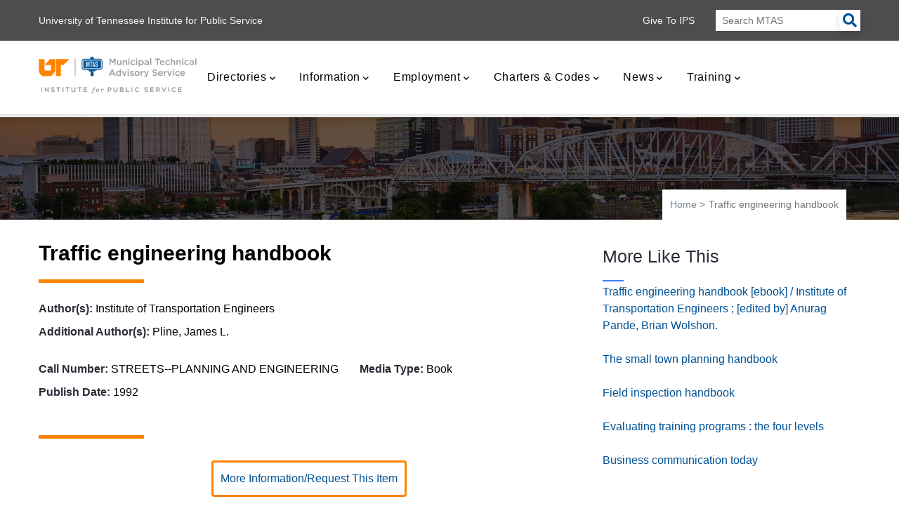

--- FILE ---
content_type: text/html; charset=UTF-8
request_url: https://www.mtas.tennessee.edu/librarycatalog/traffic-engineering-handbook
body_size: 60375
content:
<!DOCTYPE html>
<html lang="en" dir="ltr">
  <head> 

      
  <script>
  window.dataLayer = window.dataLayer || [];
  dataLayer.push({
    'node_id': '2111156',
    'node_title': 'Traffic\u0020engineering\u0020handbook',
    'node_owner': 'Anonymous',
    'responsible_user': 'Frances\u0020Adams\u002DO\u0027Brien',
    'responsible_email': 'frances.adams\u002Dobrien\u0040tennessee.edu',
    'content_type': 'molly',
    'node_alias': '\/node\/2111156',
    'user_authenticated': ''
  });

  console.log("Data Layer Loaded:", window.dataLayer);
  console.log("Node Alias: '/node/2111156'");
</script>

  
   
    <meta charset="utf-8" />
<meta name="description" content="| Library Materials" />
<meta name="abstract" content="" />
<meta name="geo.region" content="US-TN" />
<link rel="canonical" href="https://www.mtas.tennessee.edu/librarycatalog/traffic-engineering-handbook" />
<meta name="Generator" content="Drupal 10 (https://www.drupal.org)" />
<meta name="MobileOptimized" content="width" />
<meta name="HandheldFriendly" content="true" />
<meta name="viewport" content="width=device-width, initial-scale=1.0" />
<script type="application/ld+json">{
    "@context": "https://schema.org",
    "@graph": [
        {
            "@type": "Article",
            "@id": "Traffic engineering handbook",
            "headline": "Traffic engineering handbook",
            "name": "Traffic engineering handbook",
            "about": "",
            "description": "",
            "datePublished": "2024-10-02T17:28:53-0400",
            "author": {
                "@type": "Person",
                "name": "Frances Adams-O\u0027Brien"
            }
        }
    ]
}</script>
<style>header .site-branding-logo{max-width:300px!important;}header.header-default .header-main-inner .header-inner{padding-left:300px!important;} header.header-default .header-main-inner .branding{width:300px!important;}</style>
<link rel="icon" href="/sites/default/files/private/misc/favicon.ico" type="image/vnd.microsoft.icon" />

    <title>| Traffic engineering handbook | MTAS - Serving Tennessee City Officials</title>
    <link rel="stylesheet" media="all" href="/core/misc/components/progress.module.css?t91s2s" />
<link rel="stylesheet" media="all" href="/core/misc/components/ajax-progress.module.css?t91s2s" />
<link rel="stylesheet" media="all" href="/core/modules/system/css/components/align.module.css?t91s2s" />
<link rel="stylesheet" media="all" href="/core/modules/system/css/components/fieldgroup.module.css?t91s2s" />
<link rel="stylesheet" media="all" href="/core/modules/system/css/components/container-inline.module.css?t91s2s" />
<link rel="stylesheet" media="all" href="/core/modules/system/css/components/clearfix.module.css?t91s2s" />
<link rel="stylesheet" media="all" href="/core/modules/system/css/components/details.module.css?t91s2s" />
<link rel="stylesheet" media="all" href="/core/modules/system/css/components/hidden.module.css?t91s2s" />
<link rel="stylesheet" media="all" href="/core/modules/system/css/components/item-list.module.css?t91s2s" />
<link rel="stylesheet" media="all" href="/core/modules/system/css/components/js.module.css?t91s2s" />
<link rel="stylesheet" media="all" href="/core/modules/system/css/components/nowrap.module.css?t91s2s" />
<link rel="stylesheet" media="all" href="/core/modules/system/css/components/position-container.module.css?t91s2s" />
<link rel="stylesheet" media="all" href="/core/modules/system/css/components/reset-appearance.module.css?t91s2s" />
<link rel="stylesheet" media="all" href="/core/modules/system/css/components/resize.module.css?t91s2s" />
<link rel="stylesheet" media="all" href="/core/modules/system/css/components/system-status-counter.css?t91s2s" />
<link rel="stylesheet" media="all" href="/core/modules/system/css/components/system-status-report-counters.css?t91s2s" />
<link rel="stylesheet" media="all" href="/core/modules/system/css/components/system-status-report-general-info.css?t91s2s" />
<link rel="stylesheet" media="all" href="/core/modules/system/css/components/tablesort.module.css?t91s2s" />
<link rel="stylesheet" media="all" href="/core/modules/views/css/views.module.css?t91s2s" />
<link rel="stylesheet" media="all" href="/modules/contrib/back_to_top/css/back_to_top.css?t91s2s" />
<link rel="stylesheet" media="all" href="/modules/custom/book_search/css/book-style.css?t91s2s" />
<link rel="stylesheet" media="all" href="/modules/contrib/ckeditor_indentblock/css/plugins/indentblock/ckeditor.indentblock.css?t91s2s" />
<link rel="stylesheet" media="all" href="/modules/contrib/extlink/css/extlink.css?t91s2s" />
<link rel="stylesheet" media="all" href="/modules/contrib/gva_blockbuilder/assets/css/frontend.css?t91s2s" />
<link rel="stylesheet" media="all" href="/modules/custom/gavias_pagebuilder/assets/frontend/css/frontend.css?t91s2s" />
<link rel="stylesheet" media="all" href="/modules/custom/gavias_sliderlayer/vendor/revolution/css/settings.css?t91s2s" />
<link rel="stylesheet" media="all" href="/themes/daudo_subtheme/css/bootstrap.css?t91s2s" />
<link rel="stylesheet" media="all" href="/themes/daudo_subtheme/css/daudo_subtheme_template_and_styles.css?t91s2s" />
<link rel="stylesheet" media="all" href="/themes/daudo_subtheme/css/font-awesome/font-awesome.css?t91s2s" />
<link rel="stylesheet" media="all" href="/themes/gavias_daudo/css/bootstrap_moved_to_daudo_subtheme.css?t91s2s" />
<link rel="stylesheet" media="all" href="/themes/gavias_daudo/css/template_moved_to_daudo_subtheme.css?t91s2s" />
<link rel="stylesheet" media="all" href="//fonts.googleapis.com/css?family=Hind:wght@400;500;600;700&amp;display=swap" />
<link rel="stylesheet" media="all" href="/themes/gavias_daudo/css/font-awesome/css/all.min.css?t91s2s" />
<link rel="stylesheet" media="all" href="/themes/gavias_daudo/css/icon/flaticon.css?t91s2s" />
<link rel="stylesheet" media="all" href="/themes/gavias_daudo/css/animate.css?t91s2s" />
<link rel="stylesheet" media="all" href="/themes/gavias_daudo/vendor/owl-carousel/assets/owl.carousel.min.css?t91s2s" />
<link rel="stylesheet" media="all" href="/themes/gavias_daudo/vendor/owl-carousel/assets/owl.theme.default.min.css?t91s2s" />
<link rel="stylesheet" media="all" href="/themes/gavias_daudo/vendor/prettyphoto/css/prettyPhoto.css?t91s2s" />
<link rel="stylesheet" media="all" href="/themes/gavias_daudo/vendor/ytplayer/css/jquery.mb.YTPlayer.min.css?t91s2s" />
<link rel="stylesheet" media="all" href="/themes/gavias_daudo/vendor/magnific/magnific-popup.css?t91s2s" />
<link rel="stylesheet" media="all" href="/themes/gavias_daudo/vendor/slick/slick.css?t91s2s" />


    <script type="application/json" data-drupal-selector="drupal-settings-json">{"path":{"baseUrl":"\/","pathPrefix":"","currentPath":"node\/2111156","currentPathIsAdmin":false,"isFront":false,"currentLanguage":"en","currentQuery":{"q":"librarycatalog\/traffic-engineering-handbook"}},"pluralDelimiter":"\u0003","suppressDeprecationErrors":true,"gtag":{"tagId":"","consentMode":false,"otherIds":[],"events":[],"additionalConfigInfo":[]},"ajaxPageState":{"libraries":"[base64]","theme":"daudo_subtheme","theme_token":null},"ajaxTrustedUrl":{"\/search-mtas":true},"gtm":{"tagId":null,"settings":{"data_layer":"dataLayer","include_classes":false,"allowlist_classes":"","blocklist_classes":"","include_environment":false,"environment_id":"","environment_token":""},"tagIds":["GTM-NFTNFK97"]},"back_to_top":{"back_to_top_button_trigger":100,"back_to_top_speed":1200,"back_to_top_prevent_on_mobile":false,"back_to_top_prevent_in_admin":false,"back_to_top_button_type":"image","back_to_top_button_text":"Back to top"},"multiselect":{"widths":250},"my_user_name":{"username":"anonymous"},"smartIp":"{\u0022location\u0022:{\u0022source\u0022:\u0022smart_ip\u0022,\u0022ipAddress\u0022:\u00223.133.141.241\u0022,\u0022ipVersion\u0022:4,\u0022timestamp\u0022:1768781602,\u0022originalData\u0022:{\u0022continent\u0022:{\u0022code\u0022:\u0022NA\u0022,\u0022geoname_id\u0022:6255149,\u0022names\u0022:{\u0022de\u0022:\u0022Nordamerika\u0022,\u0022en\u0022:\u0022North America\u0022,\u0022es\u0022:\u0022Norteam\\u00e9rica\u0022,\u0022fr\u0022:\u0022Am\\u00e9rique du Nord\u0022,\u0022ja\u0022:\u0022\\u5317\\u30a2\\u30e1\\u30ea\\u30ab\u0022,\u0022pt-BR\u0022:\u0022Am\\u00e9rica do Norte\u0022,\u0022ru\u0022:\u0022\\u0421\\u0435\\u0432\\u0435\\u0440\\u043d\\u0430\\u044f \\u0410\\u043c\\u0435\\u0440\\u0438\\u043a\\u0430\u0022,\u0022zh-CN\u0022:\u0022\\u5317\\u7f8e\\u6d32\u0022}},\u0022country\u0022:{\u0022geoname_id\u0022:6252001,\u0022iso_code\u0022:\u0022US\u0022,\u0022names\u0022:{\u0022de\u0022:\u0022USA\u0022,\u0022en\u0022:\u0022United States\u0022,\u0022es\u0022:\u0022Estados Unidos\u0022,\u0022fr\u0022:\u0022\\u00c9tats Unis\u0022,\u0022ja\u0022:\u0022\\u30a2\\u30e1\\u30ea\\u30ab\u0022,\u0022pt-BR\u0022:\u0022EUA\u0022,\u0022ru\u0022:\u0022\\u0421\\u0428\\u0410\u0022,\u0022zh-CN\u0022:\u0022\\u7f8e\\u56fd\u0022}},\u0022registered_country\u0022:{\u0022geoname_id\u0022:6252001,\u0022iso_code\u0022:\u0022US\u0022,\u0022names\u0022:{\u0022de\u0022:\u0022USA\u0022,\u0022en\u0022:\u0022United States\u0022,\u0022es\u0022:\u0022Estados Unidos\u0022,\u0022fr\u0022:\u0022\\u00c9tats Unis\u0022,\u0022ja\u0022:\u0022\\u30a2\\u30e1\\u30ea\\u30ab\u0022,\u0022pt-BR\u0022:\u0022EUA\u0022,\u0022ru\u0022:\u0022\\u0421\\u0428\\u0410\u0022,\u0022zh-CN\u0022:\u0022\\u7f8e\\u56fd\u0022}}},\u0022country\u0022:\u0022United States\u0022,\u0022countryCode\u0022:\u0022US\u0022,\u0022region\u0022:\u0022\u0022,\u0022regionCode\u0022:\u0022\u0022,\u0022city\u0022:\u0022\u0022,\u0022zip\u0022:\u0022\u0022,\u0022latitude\u0022:\u0022\u0022,\u0022longitude\u0022:\u0022\u0022,\u0022timeZone\u0022:\u0022\u0022,\u0022isEuCountry\u0022:false,\u0022isGdprCountry\u0022:false}}","smartIpSrc":{"smartIp":"smart_ip","geocodedSmartIp":"geocoded_smart_ip","w3c":"w3c"},"data":{"extlink":{"extTarget":true,"extTargetAppendNewWindowDisplay":true,"extTargetAppendNewWindowLabel":"(opens in a new window)","extTargetNoOverride":false,"extNofollow":true,"extTitleNoOverride":false,"extNoreferrer":true,"extFollowNoOverride":false,"extClass":"0","extLabel":"(link is external)","extImgClass":false,"extSubdomains":false,"extExclude":"","extInclude":"","extCssExclude":"","extCssInclude":"","extCssExplicit":"","extAlert":false,"extAlertText":"This link will take you to an external web site. We are not responsible for their content.","extHideIcons":false,"mailtoClass":"0","telClass":"","mailtoLabel":"(link sends email)","telLabel":"(link is a phone number)","extUseFontAwesome":false,"extIconPlacement":"before","extPreventOrphan":false,"extFaLinkClasses":"fa fa-external-link","extFaMailtoClasses":"fa fa-envelope-o","extAdditionalLinkClasses":"","extAdditionalMailtoClasses":"","extAdditionalTelClasses":"","extFaTelClasses":"fa fa-phone","allowedDomains":[],"extExcludeNoreferrer":""}},"gavias_blockbuilder":{"url_edit":"\/admin\/structure\/gavias_blockbuilder\/edit\/-----"},"user":{"uid":0,"permissionsHash":"8acce91a05dc0bdf6ef7c8c1d606b132350540177caea81a1ec30a7ec4d4e71f"}}</script>
<script src="/core/assets/vendor/jquery/jquery.min.js?v=3.7.1"></script>
<script src="/core/misc/drupalSettingsLoader.js?v=10.5.8"></script>
<script src="/core/misc/drupal.js?v=10.5.8"></script>
<script src="/core/misc/drupal.init.js?v=10.5.8"></script>
<script src="/themes/daudo_subtheme/js/main.js?t91s2s"></script>
<script src="/themes/gavias_daudo/vendor/jquery-migrate.min.js?v=10.5.8"></script>
<script src="/themes/gavias_daudo/js/bootstrap.js?v=10.5.8"></script>
<script src="/themes/gavias_daudo/js/imagesloader.min.js?v=10.5.8"></script>
<script src="/themes/gavias_daudo/vendor/jquery.easing.js?v=10.5.8"></script>
<script src="/themes/gavias_daudo/vendor/jquery.appear.js?v=10.5.8"></script>
<script src="/themes/gavias_daudo/vendor/jquery.easypiechart.min.js?v=10.5.8"></script>
<script src="/themes/gavias_daudo/vendor/owl-carousel/owl.carousel.js?v=10.5.8"></script>
<script src="/themes/gavias_daudo/vendor/waypoint.js?v=10.5.8"></script>
<script src="/themes/gavias_daudo/vendor/count-to.js?v=10.5.8"></script>
<script src="/themes/gavias_daudo/vendor/masonry.pkgd.min.js?v=10.5.8"></script>
<script src="/themes/gavias_daudo/vendor/isotope.pkgd.min.js?v=10.5.8"></script>
<script src="/themes/gavias_daudo/vendor/aos.js?v=10.5.8"></script>
<script src="/themes/gavias_daudo/vendor/prettyphoto/js/jquery.prettyPhoto.js?v=10.5.8"></script>
<script src="/themes/gavias_daudo/vendor/ytplayer/js/jquery.mb.YTPlayer.min.js?v=10.5.8"></script>
<script src="/themes/gavias_daudo/vendor/jquery.typer/src/jquery.typer.js?v=10.5.8"></script>
<script src="/themes/gavias_daudo/vendor/magnific/jquery.magnific-popup.min.js?v=10.5.8"></script>
<script src="/themes/gavias_daudo/vendor/quotes_rotator/js/modernizr.custom.js?v=10.5.8"></script>
<script src="/themes/gavias_daudo/vendor/quotes_rotator/js/jquery.cbpQTRotator.min.js?v=10.5.8"></script>
<script src="/themes/gavias_daudo/vendor/jquery.nicescroll.min.js?v=10.5.8"></script>
<script src="/themes/gavias_daudo/vendor/slick/slick.min.js?v=10.5.8"></script>
<script src="/themes/gavias_daudo/js/main.js?v=10.5.8"></script>
<script src="/modules/custom/gavias_sliderlayer/vendor/revolution/js/jquery.themepunch.tools.min.js?v=1.x"></script>
<script src="/modules/custom/gavias_sliderlayer/vendor/revolution/js/jquery.themepunch.revolution.min.js?v=1.x"></script>
<script src="/modules/custom/gavias_sliderlayer/vendor/revolution/js/extensions/revolution.extension.actions.min.js?v=1.x"></script>
<script src="/modules/custom/gavias_sliderlayer/vendor/revolution/js/extensions/revolution.extension.carousel.min.js?v=1.x"></script>
<script src="/modules/custom/gavias_sliderlayer/vendor/revolution/js/extensions/revolution.extension.kenburn.min.js?v=1.x"></script>
<script src="/modules/custom/gavias_sliderlayer/vendor/revolution/js/extensions/revolution.extension.layeranimation.min.js?v=1.x"></script>
<script src="/modules/custom/gavias_sliderlayer/vendor/revolution/js/extensions/revolution.extension.migration.min.js?v=1.x"></script>
<script src="/modules/custom/gavias_sliderlayer/vendor/revolution/js/extensions/revolution.extension.navigation.min.js?v=1.x"></script>
<script src="/modules/custom/gavias_sliderlayer/vendor/revolution/js/extensions/revolution.extension.parallax.min.js?v=1.x"></script>
<script src="/modules/custom/gavias_sliderlayer/vendor/revolution/js/extensions/revolution.extension.slideanims.min.js?v=1.x"></script>
<script src="/modules/custom/gavias_sliderlayer/vendor/revolution/js/extensions/revolution.extension.video.min.js?v=1.x"></script>
<script src="/modules/contrib/google_tag/js/gtag.js?t91s2s"></script>
<script src="/modules/contrib/google_tag/js/gtm.js?t91s2s"></script>


    

    
          <style class="customize"></style>
    
  </head>

  
  <body class="gavias-pagebuilder layout-no-sidebars wide path-node node--type-molly">

    <a href="#main-content" class="visually-hidden focusable">
      Skip to main content
    </a>

      

    <noscript><iframe src="https://www.googletagmanager.com/ns.html?id=GTM-NFTNFK97"
                  height="0" width="0" style="display:none;visibility:hidden"></iframe></noscript>

      <div class="dialog-off-canvas-main-canvas" data-off-canvas-main-canvas>
    

<div class="gva-body-wrapper">
	<div class="body-page gva-body-page">
	   <header id="header" class="header-default">
  
      <div class="topbar">
      <div class="container">
        <div class="row">
          <div class="col-12">
            <div class="topbar-content-inner clearfix"> 
              <div class="topbar-content">  <div>
    <div id="block-daudo-subtheme-topbarleft" class="settings-tray-editable block block-block-content block-block-contenta0128890-dbe5-4103-8d0a-38037eb369be no-title" data-drupal-settingstray="editable">
  
    
      <div class="content block-content">
      
            <div class="field field--name-body field--type-text-with-summary field--label-hidden field__item"><ul><li><a href="https://www.ips.tennessee.edu/" target="_blank">University of Tennessee Institute for Public Service</a></li></ul></div>
      
    </div>
  </div>
<div class="search-block-form search-ips settings-tray-editable block block-search container-inline" data-drupal-selector="search-block-form" id="block-daudo-subtheme-searchform" role="search" data-drupal-settingstray="editable">
  
    
      <form action="/search-mtas" method="get" id="search-block-form" accept-charset="UTF-8" class="search-form search-block-form">
  <div class="js-form-item form-item js-form-type-search form-item-keys js-form-item-keys">
      <label for="edit-keys"><a href="https://give.tennessee.edu/campaigns/41858/donations/new">Give to IPS</a></label>
        <input title="Enter the terms you wish to search for." placeholder="Search MTAS" data-drupal-selector="edit-keys" type="search" id="edit-keys" name="keys" value="" size="15" maxlength="128" class="form-search" />

        </div>
<div data-drupal-selector="edit-actions" class="form-actions js-form-wrapper form-wrapper" id="edit-actions"><input class="search-form__submit button js-form-submit form-submit" data-drupal-selector="edit-submit" type="submit" id="edit-submit" value="Search" />
</div>

</form>

  </div>

  </div>
</div>
                          </div>  
          </div>
        </div>
      </div>
    </div>
  
      

   <div class="header-main ">
      <div class="container header-content-layout">
         <div class="header-main-inner p-relative">
            <div class="row">
              <div class="col-md-12 col-sm-12 col-xs-12 content-inner">
                <div class="branding">
                                        <div>
    
      <a href="/" title="Home" rel="home" class="site-branding-logo">
        
        <img class="logo-site" src="/sites/default/files/private/general_webpages/MTAS_stacked_logo-rgb%20125.png" alt="Home" />
        
    </a>
        <div class="site-branding__text">
                    <div class="site-branding__slogan">Municipal Technical Advisory Service</div>
          </div>
  
  </div>

                                  </div>
                
                <div class="header-inner clearfix menu-hover">
                  <div class="main-menu">
                    <div class="area-main-menu">
                      <div class="area-inner">
                        <div class="gva-offcanvas-mobile">
                          <div class="close-offcanvas hidden"><i class="fa fa-times"></i></div>
                          <div class="main-menu-inner">
                                                            <div>
    <nav role="navigation" aria-labelledby="block-daudo-subtheme-mainnavigation-menu" id="block-daudo-subtheme-mainnavigation" class="settings-tray-editable block block-menu navigation menu--main" data-drupal-settingstray="editable">
          
  
  <h2  class="visually-hidden block-title" id="block-daudo-subtheme-mainnavigation-menu"><span>Main navigation</span></h2>
  
  <div class="block-content">
                 
<div align="center" class="gva-navigation">

              <ul  class="clearfix gva_menu gva_menu_main">
      
                              
            <li  class="menu-item menu-item--expanded ">
        <a  data-link_id="link-717374302" href="/directories">          Directories<span class="icaret nav-plus fas fa-chevron-down"></span>        </a>

 


          
                      <ul class="menu sub-menu">
                              
            <li  class="menu-item menu-item--expanded">
        <a  data-link_id="link-1478179156" href="/cities">          Cities &amp; Towns<span class="icaret nav-plus fas fa-chevron-down"></span>        </a>

  
           
  <span class="navigation__link-description">
    Information on TN municipalities
  </span>
  


          
                      <ul class="menu sub-menu">
                              
            <li  class="menu-item">
        <a  data-link_id="link-1951937204" href="/cities_alpha">          Alphabetical        </a>

 


          
              </li>
                          
            <li  class="menu-item">
        <a  data-link_id="link-2068656470" href="/cities_bychartertype">          By Charter Type        </a>

 


          
              </li>
                          
            <li  class="menu-item">
        <a  data-link_id="link-135812023" href="/by_county">          By County        </a>

 


          
              </li>
                          
            <li  class="menu-item">
        <a  data-link_id="link-872969794" href="/cities_divisions">          By Grand Division        </a>

 


          
              </li>
                          
            <li  class="menu-item">
        <a  data-link_id="link-1532978222" href="/cities_bypopulation">          By Population        </a>

 


          
              </li>
                          
            <li  class="menu-item">
        <a  data-link_id="link-789340656" href="/cities_meetingtimes">          Meeting Times        </a>

 


          
              </li>
                          
            <li  class="menu-item">
        <a  data-link_id="link-161785182" href="/cities_phonefaxnumbers">          Phone and Fax Numbers        </a>

 


          
              </li>
                          
            <li  class="menu-item">
        <a  data-link_id="link-686845000" href="/cities_websites">          Websites        </a>

 


          
              </li>
        </ul>
        </li>
                          
            <li  class="menu-item menu-item--expanded">
        <a  data-link_id="link-1228580914" href="/public_officials">          Public Officials<span class="icaret nav-plus fas fa-chevron-down"></span>        </a>

  
           
  <span class="navigation__link-description">
    Contact information for TN municipal officials and staff
  </span>
  


          
                      <ul class="menu sub-menu">
                              
            <li  class="menu-item">
        <a  data-link_id="link-771946681" href="/municipal_officials">          Elected Officials        </a>

 


          
              </li>
                          
            <li  class="menu-item">
        <a  data-link_id="link-394528729" href="/attorneys">          City Attorneys        </a>

 


          
              </li>
                          
            <li  class="menu-item">
        <a  data-link_id="link-368807465" href="/city_judges">          City Judges        </a>

 


          
              </li>
                          
            <li  class="menu-item">
        <a  data-link_id="link-488872694" href="/clerks_recorders">          Clerks &amp; Recorders        </a>

 


          
              </li>
                          
            <li  class="menu-item">
        <a  data-link_id="link-1891024753" href="/code_enforcement">          Code Enforcement Officials        </a>

 


          
              </li>
                          
            <li  class="menu-item">
        <a  data-link_id="link-985564573" href="/court_clerks">          Court Clerks        </a>

 


          
              </li>
                          
            <li  class="menu-item">
        <a  data-link_id="link-2023609925" href="/comm_ecodevel">          Economic Development Leaders        </a>

 


          
              </li>
                          
            <li  class="menu-item">
        <a  data-link_id="link-1285861429" href="/finance_directors">          Financial Directors        </a>

 


          
              </li>
                          
            <li  class="menu-item">
        <a  data-link_id="link-49007366" href="/fire_chiefs">          Fire Chiefs        </a>

 


          
              </li>
                          
            <li  class="menu-item">
        <a  data-link_id="link-520410099" href="/hr_directors">          Human Resources Directors        </a>

 


          
              </li>
                          
            <li  class="menu-item">
        <a  data-link_id="link-2134765609" href="/it_directors">          Information Technology Leaders        </a>

 


          
              </li>
                          
            <li  class="menu-item">
        <a  data-link_id="link-193336180" href="/library_directors">          Library Management        </a>

 


          
              </li>
                          
            <li  class="menu-item">
        <a  data-link_id="link-2144329641" href="/mgrs_admin">          Managers &amp; Administrators        </a>

 


          
              </li>
                          
            <li  class="menu-item">
        <a  data-link_id="link-1459060924" href="/mayors">          Mayors        </a>

 


          
              </li>
                          
            <li  class="menu-item">
        <a  data-link_id="link-400742902" href="/parks_recdirectors">          Parks &amp; Recreation Directors        </a>

 


          
              </li>
                          
            <li  class="menu-item">
        <a  data-link_id="link-1907763415" href="/police_chiefs">          Police Chiefs        </a>

 


          
              </li>
                          
            <li  class="menu-item">
        <a  data-link_id="link-2117636299" href="/public_works">          Public Works Management        </a>

 


          
              </li>
        </ul>
        </li>
                          
            <li  class="menu-item">
        <a  data-link_id="link-243047925" href="/mtas-staff">          MTAS Staff        </a>

  
           
  <span class="navigation__link-description">
    MTAS Staff Contact Information
  </span>
  


          
              </li>
        </ul>
        </li>
                          
            <li  class="menu-item menu-item--expanded ">
        <a  data-link_id="link-2031105035" href="/information-tools">          Information<span class="icaret nav-plus fas fa-chevron-down"></span>        </a>

 


          
                      <ul class="menu sub-menu">
                              
            <li  class="menu-item">
        <a  data-link_id="link-994962973" href="https://mrln.mtas.tennessee.edu">          MTAS Research Library Online        </a>

  
           
  <span class="navigation__link-description">
    Books, e-books, articles, surveys, and more...
  </span>
  


          
              </li>
                          
            <li  class="menu-item">
        <a  data-link_id="link-2059516094" href="/more">          The MORe Database        </a>

  
           
  <span class="navigation__link-description">
    An e-library of topical municipal information
  </span>
  


          
              </li>
                          
            <li  class="menu-item menu-item--expanded">
        <a  data-link_id="link-883597551" href="/tennessee-municipal-resources">          Resource Links<span class="icaret nav-plus fas fa-chevron-down"></span>        </a>

  
           
  <span class="navigation__link-description">
    A compilation of resources provided by MTAS, state &amp; federal agencies, and associations
  </span>
  


          
                      <ul class="menu sub-menu">
                              
            <li  class="menu-item">
        <a  data-link_id="link-1668754695" href="/codes-enforcement">          Codes Enforcement        </a>

 


          
              </li>
                          
            <li  class="menu-item">
        <a  data-link_id="link-825865870" href="/courts">          Courts        </a>

 


          
              </li>
                          
            <li  class="menu-item">
        <a  data-link_id="link-1211216635" href="/finance-and-accounting">          Finance and Accounting        </a>

 


          
              </li>
                          
            <li  class="menu-item">
        <a  data-link_id="link-1992574137" href="/fire">          Fire        </a>

 


          
              </li>
                          
            <li  class="menu-item">
        <a  data-link_id="link-1241935727" href="/human-resources">          Human Resources        </a>

 


          
              </li>
                          
            <li  class="menu-item">
        <a  data-link_id="link-624523792" href="/information-technology">          Information Technology        </a>

 


          
              </li>
                          
            <li  class="menu-item">
        <a  data-link_id="link-1513224538" href="/parks-and-recreation">          Parks and Recreation        </a>

 


          
              </li>
                          
            <li  class="menu-item">
        <a  data-link_id="link-1522324029" href="/planning-and-zoning">          Planning and Zoning        </a>

 


          
              </li>
                          
            <li  class="menu-item">
        <a  data-link_id="link-1037371222" href="/police">          Police        </a>

 


          
              </li>
                          
            <li  class="menu-item">
        <a  data-link_id="link-1761787061" href="/public-works">          Public Works        </a>

 


          
              </li>
                          
            <li  class="menu-item">
        <a  data-link_id="link-363290774" href="/sewer">          Sewer        </a>

 


          
              </li>
                          
            <li  class="menu-item menu-item--expanded">
        <a  data-link_id="link-865797856" href="/stormwater">          Stormwater<span class="icaret nav-plus fas fa-chevron-down"></span>        </a>

 


          
                      <ul class="menu sub-menu">
                              
            <li  class="menu-item">
        <a  data-link_id="link-469612749" href="/stormwater-bmp-toolkit">          Stormwater BMP Toolkit        </a>

 


          
              </li>
                          
            <li  class="menu-item">
        <a  data-link_id="link-82909461" href="/stormwater-bmp-toolkit-illicit">          Stormwater BMP Toolkit: Illicit        </a>

 


          
              </li>
                          
            <li  class="menu-item">
        <a  data-link_id="link-1570975553" href="/stormwater-bmp-toolkit-municipal-housekeeping">          Stormwater BMP Toolkit: Municipal Housekeeping        </a>

 


          
              </li>
                          
            <li  class="menu-item">
        <a  data-link_id="link-1951472781" href="/stormwater-bmp-toolkit-public-involvement">          Stormwater BMP Toolkit: Public Involvement        </a>

 


          
              </li>
        </ul>
        </li>
                          
            <li  class="menu-item">
        <a  data-link_id="link-1464680840" href="/utilities">          Utility Management        </a>

 


          
              </li>
                          
            <li  class="menu-item">
        <a  data-link_id="link-804452416" href="/water">          Water        </a>

 


          
              </li>
        </ul>
        </li>
                          
            <li  class="menu-item">
        <a  data-link_id="link-69290881" href="https://survey.mtas.tennessee.edu/Identity/Account/Login?ReturnUrl=/">          Salary Survey        </a>

  
           
  <span class="navigation__link-description">
    Select municipal compensation data
  </span>
  


          
              </li>
                          
            <li  class="menu-item">
        <a  data-link_id="link-1140114056" href="/mtas-research-and-information-services">          Research and Information Services        </a>

 


          
              </li>
        </ul>
        </li>
                          
            <li  class="menu-item menu-item--expanded">
        <a  data-link_id="link-836185908" href="/employment">          Employment<span class="icaret nav-plus fas fa-chevron-down"></span>        </a>

 


          
                      <ul class="menu sub-menu">
                              
            <li  class="menu-item">
        <a  data-link_id="link-683004790" href="/mtas_employment">          MTAS Employment        </a>

  
           
  <span class="navigation__link-description">
    Listing of MTAS job openings
  </span>
  


          
              </li>
                          
            <li  class="menu-item">
        <a  data-link_id="link-1755326246" href="/municipal_employment">          Municipal Employment        </a>

  
           
  <span class="navigation__link-description">
    TN municipal job openings
  </span>
  


          
              </li>
        </ul>
        </li>
                          
            <li  class="menu-item menu-item--expanded ">
        <a  data-link_id="link-156957830" href="/tennessee-charters-codes">          Charters &amp; Codes<span class="icaret nav-plus fas fa-chevron-down"></span>        </a>

 


          
                      <ul class="menu sub-menu">
                              
            <li  class="menu-item">
        <a  data-link_id="link-474808475" href="/charterfilesbycity">          Charters by City        </a>

  
           
  <span class="navigation__link-description">
    TN municipal charters sorted by city name
  </span>
  


          
              </li>
                          
            <li  class="menu-item">
        <a  data-link_id="link-1007893440" href="/charterbytype">          Charters by Type        </a>

  
           
  <span class="navigation__link-description">
    TN municipal charters sorted by type of charter
  </span>
  


          
              </li>
                          
            <li  class="menu-item">
        <a  data-link_id="link-1561391272" href="/codes">          Municipal Codes        </a>

  
           
  <span class="navigation__link-description">
    TN municipal codes
  </span>
  


          
              </li>
                          
            <li  class="menu-item">
        <a  data-link_id="link-779879117" href="/codes_sample_web">          Sample Codes        </a>

  
           
  <span class="navigation__link-description">
    Sample municipal codes
  </span>
  


          
              </li>
        </ul>
        </li>
                          
            <li  class="menu-item menu-item--expanded">
        <a  data-link_id="link-1454586331" href="/news-menu">          News<span class="icaret nav-plus fas fa-chevron-down"></span>        </a>

 


          
                      <ul class="menu sub-menu">
                              
            <li  class="menu-item">
        <a  data-link_id="link-353127598" href="/events">          Events        </a>

  
           
  <span class="navigation__link-description">
    TN municipal association events
  </span>
  


          
              </li>
                          
            <li  class="menu-item">
        <a  data-link_id="link-1808004033" href="/newsletters-reports">          Newsletters        </a>

  
           
  <span class="navigation__link-description">
    MTAS produced newsletters
  </span>
  


          
              </li>
                          
            <li  class="menu-item">
        <a  data-link_id="link-231306071" href="/mtas-news">          Website New Additions        </a>

  
           
  <span class="navigation__link-description">
    Compilation of new information
  </span>
  


          
              </li>
                          
            <li  class="menu-item">
        <a  data-link_id="link-534015017" href="/mtas-anniversary">          MTAS Anniversary        </a>

 


          
              </li>
        </ul>
        </li>
                          
            <li  class="menu-item menu-item--expanded">
        <a  data-link_id="link-802074316" href="/training">          Training<span class="icaret nav-plus fas fa-chevron-down"></span>        </a>

 


          
                      <ul class="menu sub-menu">
                              
            <li  class="menu-item">
        <a  data-link_id="link-1357415586" href="http://kate.tennessee.edu/MTAS">          Register for Training        </a>

  
           
  <span class="navigation__link-description">
    Log into the LMS for Registration
  </span>
  


          
              </li>
                          
            <li  class="menu-item menu-item--expanded">
        <a  data-link_id="link-391271985" href="/mtas-training-programs">          Training Programs<span class="icaret nav-plus fas fa-chevron-down"></span>        </a>

  
           
  <span class="navigation__link-description">
    Details on MTAS training programs
  </span>
  


          
                      <ul class="menu sub-menu">
                              
            <li  class="menu-item">
        <a  data-link_id="link-434839087" href="/administrative-hearing-officer">          Administrative Hearing Officer        </a>

 


          
              </li>
                          
            <li  class="menu-item">
        <a  data-link_id="link-930259164" href="/certified-municipal-finance-officer-cmfo">          Certified Municipal Finance Officer (CMFO)        </a>

 


          
              </li>
                          
            <li  class="menu-item">
        <a  data-link_id="link-1569168238" href="/continuing-municipal-education">          Continuing Municipal Education        </a>

 


          
              </li>
                          
            <li  class="menu-item">
        <a  data-link_id="link-711916859" href="/elected-officials-academy">          Elected Officials Academy        </a>

 


          
              </li>
                          
            <li  class="menu-item">
        <a  data-link_id="link-583640586" href="/municipal-court-clerk-training">          Municipal Court Training        </a>

  
           
  <span class="navigation__link-description">
    Training program for TN municipal clerks.
  </span>
  


          
              </li>
                          
            <li  class="menu-item">
        <a  data-link_id="link-1498330219" href="/municipal-leadership-training">          Municipal Leadership Training        </a>

 


          
              </li>
                          
            <li  class="menu-item">
        <a  data-link_id="link-138036282" href="/specialty-and-custom-training">          Specialty and Custom Training        </a>

 


          
              </li>
                          
            <li  class="menu-item">
        <a  data-link_id="link-436085084" href="/town-recorder-training">          Town Recorder Training        </a>

 


          
              </li>
                          
            <li  class="menu-item">
        <a  data-link_id="link-790534331" href="/utility-training">          Utility Training        </a>

 


          
              </li>
        </ul>
        </li>
                          
            <li  class="menu-item">
        <a  data-link_id="link-1956152504" href="/training/training-calendar">          Training Calendar        </a>

  
           
  <span class="navigation__link-description">
    Upcoming training opportunities
  </span>
  


          
              </li>
                          
            <li  class="menu-item">
        <a  data-link_id="link-140056212" href="/online-training-classes">          Online Training Classes        </a>

  
           
  <span class="navigation__link-description">
    Details of MTAS Online Offerings
  </span>
  


          
              </li>
                          
            <li  class="menu-item">
        <a  data-link_id="link-293724537" href="/training/citybytes">          City Bytes        </a>

  
           
  <span class="navigation__link-description">
    An important city topic explained in 10 minutes or less.
  </span>
  


          
              </li>
                          
            <li  class="menu-item">
        <a  data-link_id="link-849879850" href="/training/faqs">          Frequently Asked Questions        </a>

  
           
  <span class="navigation__link-description">
    Training Help
  </span>
  


          
              </li>
                          
            <li  class="menu-item">
        <a  data-link_id="link-904921266" href="http://kate.tennessee.edu/MTAS">          Your Transcript        </a>

  
           
  <span class="navigation__link-description">
    Log into the LMS for Your Transcript
  </span>
  


          
              </li>
        </ul>
        </li>
        </ul>
  

</div>


        </div>  
</nav>

  </div>

                                                      </div>

                                                      <div class="after-offcanvas hidden">
                                <div>
    
      <a href="/" title="Home" rel="home" class="site-branding-logo">
        
        <img class="logo-site" src="/sites/default/files/private/general_webpages/MTAS_stacked_logo-rgb%20125.png" alt="Home" />
        
    </a>
        <div class="site-branding__text">
              <div class="site-branding__name">
          <a href="/" title="Home" rel="home">MTAS - Serving Tennessee City Officials</a>
        </div>
                    <div class="site-branding__slogan">Municipal Technical Advisory Service</div>
          </div>
  <nav role="navigation" aria-labelledby="block-daudo-subtheme-account-menu-menu" id="block-daudo-subtheme-account-menu" class="settings-tray-editable block block-menu navigation menu--account" data-drupal-settingstray="editable">
          
  
  <h2  class="visually-hidden block-title" id="block-daudo-subtheme-account-menu-menu"><span>User account menu</span></h2>
  
  <div class="block-content">
                 
              <ul class="gva_menu">
        
            <li  class="menu-item">
        <a href="/user/login" data-drupal-link-system-path="user/login">Log in</a>
        
      </li>
        </ul>
  


        </div>  
</nav>

  </div>

                            </div>
                                                  </div>
                        
                        <div id="menu-bar" class="menu-bar menu-bar-mobile d-lg-none d-xl-none">
                          <span class="one"></span>
                          <span class="two"></span>
                          <span class="three"></span>
                        </div>

                                                  

                      </div>
                    </div>
                  </div>  
                </div> 
              </div>

            </div>
         </div>
      </div>
   </div>

</header>

		
	   	   				<div class="breadcrumbs">
				  <div>
    

<div class="breadcrumb-content-inner">
  <div class="gva-breadcrumb-content">
    <div id="block-daudo-subtheme-breadcrumbs-2" class="settings-tray-editable text-dark block gva-block-breadcrumb block-system block-system-breadcrumb-block no-title" data-drupal-settingstray="editable">
      <div class="breadcrumb-style gva-parallax-background" style="background-color: #F6F6F6;background-image: url(&#039;/themes/gavias_daudo/images/breadcrumb.jpg&#039;);background-position: center top;background-repeat: no-repeat;">
         <div class="breadcrumb-content-main">
                                      <div class="">
                <div class="content block-content"><div class="breadcrumb-links">
  <div class="content-inner">
          <nav class="breadcrumb " aria-labelledby="system-breadcrumb">
        <ol>
            
                                  <li>
                              <a href="/">Home</a>
                                            <span class=""> > </span>
                
            </li>
                                  <li>
                              
                              
            </li>
                                  <li>
                              Traffic engineering handbook
                              
            </li>
                    <li></li>
        </ol>
      </nav>
      </div> 
</div>  </div>
              </div>  
                      </div> 
        <div class="gva-parallax-inner skrollable skrollable-between" data-bottom-top="top: -80%;" data-top-bottom="top: 0%;"></div>    
      </div> 
    </div>  
  </div>  
</div>  


  </div>

			</div>
				
		<div role="main" class="main main-page has-breadcrumb">
		
			<div class="clearfix"></div>
				

							<div class="help gav-help-region">
					<div class="container">
						<div class="content-inner">
							  <div>
    <div data-drupal-messages-fallback class="hidden"></div>

  </div>

						</div>
					</div>
				</div>
						
			<div class="clearfix"></div>
						
			<div class="clearfix"></div>
			
			<div id="content" class="content content-full">
				<div class="container container-bg">
					<div class="content-main-inner">
	<div class="row">
		
					
						 				 		
							
       

		<div id="page-main-content" class="main-content col-xl-8 col-lg-8 col-md-12 col-sm-12 col-xs-12 order-xl-2 order-lg-2 order-md-1 order-sm-1 order-xs-1 sb-r ">

			<div class="main-content-inner">
				
				
									<div class="content-main">
						  <div>
    <div id="block-daudo-subtheme-mainpagecontent" class="block block-system block-system-main-block no-title">
  
    
      <div class="content block-content">
        <div data-history-node-id="2111156" class="node node--type-molly node--view-mode-full ds-1col clearfix">

  



<div class="field-wrapper divider">
  <div class="field-wrapper-100">
  <div class="field-title">
    <h1>
<span>Traffic engineering handbook</span>
</h1>
  </div>
</div>
</div>


<div class="field-wrapper">

    <div class="field-author">
    <label>Author(s):</label>
    Institute of Transportation Engineers
  </div>
  
  <div class="field-wrapper">
        <div class="field-additional-author">
      <label>Additional Author(s):</label>
      Pline, James L.
    </div>
    
      </div>
</div>

<div class="field-wrapper">

    <div class="field-call-number">
    <label>Call Number:</label>
    STREETS--PLANNING AND ENGINEERING
  </div>
  
    <div class="field-media-type">
    <label>Media Type:</label>
    Book
  </div>
  
    <div class="field-publish-date">
    <label>Publish Date:</label>
    1992
  </div>
  </div>

<div class="field-wrapper">
 </div>

<div class="field-wrapper divider">
 </div>

<div class="field-wrapper btn-wrapper">

  <div class="field-request">
  <a href="https://mrln.mtas.tennessee.edu/se/final/Portal/Default.aspx?component=b-USER&amp;record=72641b3c-a886-4940-bbe0-f4c3d65ce62b">More Information/Request This Item</a> 
</div>







</div>

<div class="field-wrapper p-20">

  
    <div class="field-note">
    <label>Note:</label>
    Includes index.
  </div>
  </div>

<div class="field-wrapper p-20">
    <div class="field-availlability">
    <label>Current Availability:</label>
    Public
  </div>
  </div>

<div class="field-wrapper p-20">
  <div class="field-reviewed">
    <label>Last Reviewed:</label>
    07/1/2022
  </div>
  
    <div class="field-created">
    <label>Created:</label>
    04/24/2023
  </div>
  </div>

<div class="field-abstract">
  <div class="field-computed-link">
    
  </div>
</div>

<!-- 
  <div class="field field--name-field-topic field--type-string field--label-inline">
    <div class="field__label">Topic</div>
              <div class="field__item">STREETS--PLANNING AND ENGINEERING</div>
          </div>

  <div class="field field--name-field-author-personal-name field--type-string field--label-inline">
    <div class="field__label">Author</div>
              <div class="field__item">Institute of Transportation Engineers</div>
          </div>

  <div class="field field--name-field-author-speaker field--type-string field--label-inline">
    <div class="field__label">Additional Author(s)</div>
              <div class="field__item">Pline, James L.</div>
          </div>

  <div class="field field--name-field-edition field--type-string field--label-inline">
    <div class="field__label">Edition</div>
              <div class="field__item">4th ed.</div>
          </div>

  <div class="field field--name-field-publish-date field--type-string field--label-inline">
    <div class="field__label">Published Date</div>
              <div class="field__item">1992</div>
          </div>

  <div class="field field--name-field-note field--type-string field--label-inline">
    <div class="field__label">Note</div>
              <div class="field__item">Includes index.</div>
          </div>

  <div class="field field--name-field-format field--type-string field--label-inline">
    <div class="field__label">Media Type</div>
              <div class="field__item">Book</div>
          </div>

  <div class="field field--name-field-date-time-created field--type-datetime field--label-inline">
    <div class="field__label">Date Time Created</div>
              <div class="field__item">2023-04-24T06:54:52</div>
          </div>

  <div class="field field--name-field-date-time-modified field--type-datetime field--label-inline">
    <div class="field__label">Date Time Modified</div>
              <div class="field__item">2024-02-12T01:18:32</div>
          </div>

  <div class="field field--name-field-current-availability field--type-string field--label-inline">
    <div class="field__label">Current Availability</div>
              <div class="field__item">Public</div>
          </div>

  <div class="field field--name-field-last-reviewed-date field--type-datetime field--label-inline">
    <div class="field__label">Last Reviewed</div>
              <div class="field__item"><time datetime="2022-07-01T05:00:00Z">07/01/2022</time>
</div>
          </div>

            <div class="field field--name-field-merlin-link field--type-link field--label-hidden field__item"><a href="https://mrln.mtas.tennessee.edu/se/final/Portal/Default.aspx?component=b-USER&amp;record=72641b3c-a886-4940-bbe0-f4c3d65ce62b" rel="nofollow">More Information/Request This Item</a></div>
        -->
</div>


    </div>
  </div>

  </div>

					</div>
				
							</div>

		</div>

		<!-- Sidebar Left -->
				<!-- End Sidebar Left -->

		<!-- Sidebar Right -->
									 

			<div class="col-xl-4 col-lg-4 col-md-12 col-sm-12 col-xs-12 order-xl-3 order-lg-3 order-md-3 order-sm-3 order-xs-3 sidebar sidebar-right theiaStickySidebar">
				<div class="sidebar-inner">
					  <div>
    <div class="views-element-container settings-tray-editable block block-views block-views-blockmore-like-this-block-1" id="block-daudo-subtheme-views-block-more-like-this-block-1" data-drupal-settingstray="editable">
  
      <h2 class="block-title" ><span>More Like This</span></h2>
    
      <div class="content block-content">
      <div><div class="gva-view js-view-dom-id-b49e09d49ee54f5a2dd605d09f76aa758d535ab013039fc8e0098a79ac06efbb">
  
  
  

  
  
  

  <div class="view-content-wrap">
             <div class="item">
       <div class="views-field views-field-title"><span class="field-content"><a href="/librarycatalog/traffic-engineering-handbook-ebook-institute-transportation-engineers-edited-anurag" hreflang="en">Traffic engineering handbook  [ebook] /  Institute of Transportation Engineers ;  [edited by] Anurag Pande, Brian  Wolshon.</a><br><br>
</span></div><div class="views-field views-field-search-api-excerpt"><span class="field-content"></span></div>
     </div>
             <div class="item">
       <div class="views-field views-field-title"><span class="field-content"><a href="/librarycatalog/small-town-planning-handbook" hreflang="en">The small town planning handbook</a><br><br>
</span></div><div class="views-field views-field-search-api-excerpt"><span class="field-content"></span></div>
     </div>
             <div class="item">
       <div class="views-field views-field-title"><span class="field-content"><a href="/librarycatalog/field-inspection-handbook" hreflang="en">Field inspection handbook</a><br><br>
</span></div><div class="views-field views-field-search-api-excerpt"><span class="field-content"></span></div>
     </div>
             <div class="item">
       <div class="views-field views-field-title"><span class="field-content"><a href="/librarycatalog/evaluating-training-programs-four-levels" hreflang="en">Evaluating training programs : the four levels</a><br><br>
</span></div><div class="views-field views-field-search-api-excerpt"><span class="field-content"></span></div>
     </div>
             <div class="item">
       <div class="views-field views-field-title"><span class="field-content"><a href="/librarycatalog/business-communication-today" hreflang="en">Business communication today</a><br><br>
</span></div><div class="views-field views-field-search-api-excerpt"><span class="field-content"></span></div>
     </div>
   </div>

    

  
  

  
  
</div>
</div>

    </div>
  </div>

  </div>

				</div>
			</div>
				<!-- End Sidebar Right -->
		
	</div>
</div>
				</div>
			</div>

			
						
		</div>
	</div>

	
<footer id="footer" class="footer">
  <div class="footer-inner">
    
         
     <div class="footer-center">
        <div class="container">      
           <div class="row">
                              <div class="footer-first col-xl-4 col-lg-4 col-md-12 col-sm-12 col-xs-12 footer-column">
                    <div>
    <div id="block-daudo-subtheme-footercontactus" class="settings-tray-editable block block-block-content block-block-content4b35521c-c4ab-43d1-879a-82c6a676a01e" data-drupal-settingstray="editable">
  
      <h2 class="block-title" ><span>CONTACT US</span></h2>
    
      <div class="content block-content">
      
            <div class="field field--name-body field--type-text-with-summary field--label-hidden field__item"><ul class="menu">
	<li>Municipal Technical Advisory Service (MTAS)</li>
	<li>1610 University Avenue</li>
	<li>Knoxville, Tennessee 37921-6741</li>
	<br />
	<li>Phone: (865) 974-0411</li>
	<li>Fax: (865) 974-0423</li>
	<li><a href="mailto:mtas@tennessee.edu">mtas@tennessee.edu</a>&nbsp;</li>
</ul>

<p>&nbsp;</p>
</div>
      
    </div>
  </div>

  </div>

                </div> 
              
                             <div class="footer-second col-xl-4 col-lg-4 col-md-12 col-sm-12 col-xs-12 footer-column">
                    <div>
    <div id="block-daudo-subtheme-footeryouragencies" class="settings-tray-editable block block-block-content block-block-content465bc4c2-0c84-409c-993e-7d2253473779" data-drupal-settingstray="editable">
  
      <h2 class="block-title" ><span>QUICK LINKS</span></h2>
    
      <div class="content block-content">
      
            <div class="field field--name-body field--type-text-with-summary field--label-hidden field__item"><ul class="menu"><li class="first leaf"><a href="/staff">Employee Directory</a></li><li class="first leaf"><a href="/site_faqs">Frequently Asked Questions</a></li><li class="first leaf"><a href="/office-locations">Office Locations</a></li><li class="first leaf"><a href="https://signup.e2ma.net/signup/40570/20408/" target="_blank">Subscribe to the Newsletter</a></li><li class="last leaf"><a href="https://www.mtas.tennessee.edu/cas">Employee Login</a></li></ul><p>&nbsp;</p></div>
      
    </div>
  </div>

  </div>

                </div> 
              
                              <div class="footer-third col-xl-4 col-lg-4 col-md-12 col-sm-12 col-xs-12 footer-column">
                    <div>
    <div id="block-daudo-subtheme-footermtasagencies" class="settings-tray-editable block block-block-content block-block-content74af6040-5aac-49f8-bb73-fbafd86e4844" data-drupal-settingstray="editable">
  
      <h2 class="block-title" ><span>IPS AGENCIES</span></h2>
    
      <div class="content block-content">
      
            <div class="field field--name-body field--type-text-with-summary field--label-hidden field__item"><ul class="menu">
<li class="last leaf"><a href="//www.cis.tennessee.edu" target="_blank">Center for Industrial Services (CIS)</a></li>
<li class="last leaf"><a href="//www.ctas.tennessee.edu" target="_blank">County Technical Assistance Service (CTAS)</a></li>
<li class="first leaf"><a href="//www.leic.tennessee.edu" target="_blank">Law Enforcement Innovation Center (LEIC)</a></li>
<li class="last leaf"><a href="//www.mtas.tennessee.edu">Municipal Technical Advisory Service (MTAS)</a></li>
<li class="last leaf"><a href="//www.leadership.tennessee.edu/" target="_blank">Naifeh Center for Effective Leadership (NCEL)</a></li>
<li class="last leaf"><a href="//tlc.tennessee.edu/" target="_blank">Tennessee Language Center (TLC)</a></li>
</ul>
</div>
      
    </div>
  </div>

  </div>

                </div> 
              
                         </div>   
        </div>
    </div>  

    
  </div>   

      <div class="copyright">
      <div class="container">
        <div class="copyright-inner">
              <div>
    <div id="block-daudo-subtheme-copyright" class="settings-tray-editable block block-block-content block-block-content39030ce1-152c-4382-9327-7ee23046d129 no-title" data-drupal-settingstray="editable">
  
    
      <div class="content block-content">
      
            <div class="field field--name-body field--type-text-with-summary field--label-hidden field__item"><div class="row">
<div class="col-xl-8 col-lg-8 col-md-8 col-sm-6 col-xs-12">
<a href="/sitemap">Site Map</a> | <a href="/disclaimer">Disclaimer</a> | <a href="/indicia">Indicia</a> | <a href="/privacy-statement">Privacy Policy</a> | <a href="/accessibility">Accessibility</a> | <a href="/eeoaanon-discrimination-statement">Non-Discrimination Statement</a>
</div>
<div class="col-xl-4 col-lg-4 col-md-4 col-sm-6 col-xs-12">
<div class="social-copyright">
    <div class="socials">
            <a href="https://www.facebook.com/UTMTAS"><i class="fab fa-facebook"></i></a>
            <a href="https://twitter.com/UT_MTAS"><i class="fab fa-twitter"></i></a>
            <a href="https://www.linkedin.com/company/utmtas/"><i class="fab fa-linkedin"></i></a>
    </div>
</div>
</div>
</div>
</div>
      
    </div>
  </div>

  </div>

        </div>   
      </div>   
    </div>
  
</footer>
</div>


  </div>

    
    <script src="/core/assets/vendor/once/once.min.js?v=1.0.1"></script>
<script src="/core/misc/debounce.js?v=10.5.8"></script>
<script src="/core/assets/vendor/tabbable/index.umd.min.js?v=6.2.0"></script>
<script src="/modules/contrib/back_to_top/js/back_to_top.js?v=10.5.8"></script>
<script src="/modules/custom/book_search/js/add.js?t91s2s"></script>
<script src="/modules/contrib/extlink/js/extlink.js?t91s2s"></script>
<script src="/modules/contrib/gva_blockbuilder/vendor/skrollr.min.js?v=1.x"></script>
<script src="/modules/contrib/gva_blockbuilder/vendor/main.js?v=1.x"></script>
<script src="/modules/custom/gavias_pagebuilder/vendor/skrollr.min.js?v=1.x"></script>
<script src="/modules/custom/gavias_pagebuilder/vendor/main.js?v=1.x"></script>
<script src="/core/misc/progress.js?v=10.5.8"></script>
<script src="/core/assets/vendor/loadjs/loadjs.min.js?v=4.3.0"></script>
<script src="/core/misc/announce.js?v=10.5.8"></script>
<script src="/core/misc/message.js?v=10.5.8"></script>
<script src="/core/misc/ajax.js?v=10.5.8"></script>
<script src="/modules/contrib/google_tag/js/gtag.ajax.js?t91s2s"></script>
<script src="/modules/custom/my_user_name/js/my_user_name.js?v=1.x"></script>
<script src="/modules/custom/official_misc/js/jquery.inputmask.bundle.js?v=9.x"></script>
<script src="/modules/custom/official_misc/js/modulealter.js?v=9.x"></script>

    
        <div id="gva-overlay"></div>
  </body>
</html>


--- FILE ---
content_type: text/css
request_url: https://www.mtas.tennessee.edu/modules/custom/book_search/css/book-style.css?t91s2s
body_size: 8827
content:
F@import url('https://fonts.googleapis.com/css?family=Roboto:300,400,500,700&display=swap');


#block-childbookblock ul {
	list-style: none;
	margin-left: 0;
	padding-left: 0;
	position: relative;
}
#block-childbookblock {
	width: 175px;
}
#block-childbookblock ul li.menu-parent {
	background-image: url("../images/arrow-right.png");
	background-repeat: no-repeat;
	background-position: center right;
}
#block-childbookblock ul, #block-childbookblock ul li {
	width: 100%;
	float: left;
	position: relative;
}
#block-childbookblock ul > li > a {
	border-bottom: 1px solid #ccc;
}
#block-childbookblock ul li a {
	padding: 0.3em 15px 0.3em 5px;
	color: #1a1a1a;
	line-height: 24px;
	display: block;
	float: left;
	width: 100%;
}
#block-childbookblock ul ul {
	visibility: hidden;
	position: absolute;
	top: 0;
	left: 175px;
	opacity: 0;
 transition: all .2s ease-in-out;
 -moz-transition: all .2s ease-in-out;
 -webkit-transition: all .2s ease-in-out;
}
#block-childbookblock ul li a:hover {
	color: #ef4e22;
	text-decoration: underline;
}
#block-childbookblock ul > li:hover > ul {
	visibility: visible;
	background-color: #e9e7e7;
	opacity: 1;
}
#block-childbookblock ul > li:hover > ul a {
	border-bottom: 0 none;
}
/*---21-04-20----*/


#block-parentbooks {
	width: 215px;
}
#block-parentbooks .child-books {
	margin-top: 30px;
}
#block-parentbooks ul, #block-parentbooks ul li {
	width: 100%;
	float: left;
	position: relative;
}
#block-parentbooks ul {
	list-style: none;
	margin-left: 0;
	padding-left: 0;
	position: relative;
}
#block-parentbooks ul li a:hover {
	color: #ef4e22;
	text-decoration: underline;
}
#block-parentbooks ul > li > ul {
	width: 100%;
	float: left;
	position: relative;
}
#block-parentbooks ul > li > ul > li > a {
	border-bottom: 1px solid #ccc;
	padding: 0.3em 15px 0.3em 5px;
	color: #1a1a1a;
	line-height: 24px;
	display: block;
	float: left;
	width: 100%;
}
#block-parentbooks ul ul li.menu-parent {
	background-image: url("../images/arrow-right.png");
	background-repeat: no-repeat;
	background-position: center right;
}
#block-parentbooks ul ul ul {
	visibility: hidden;
	position: absolute;
	top: 0;
	left: 215px;
	opacity: 0;
 transition: all .2s ease-in-out;
 -moz-transition: all .2s ease-in-out;
 -webkit-transition: all .2s ease-in-out;
	z-index: 9999;
}
#block-parentbooks ul ul > li:hover > ul {
	visibility: visible;
	background-color: #e9e7e7;
	opacity: 1;
}
.fas.fa-circle-notch.fa-spin {
	font-family: "Font Awesome 5 Free";
}
form#book-form img {
	display: none;
	width: 20px;
	height: 20px;
}

/*---22-04-20----*/


#block-topbookschildblock {
	width: 215px;
}
#block-topbookschildblock .child-books {
	margin-top: 30px;
}
#block-topbookschildblock ul, #block-topbookschildblock ul li {
	width: 100%;
	float: left;
	position: relative;
}
#block-topbookschildblock ul {
	list-style: none;
	margin-left: 0;
	padding-left: 0;
	position: relative;
}
#block-topbookschildblock ul li a:hover {
	color: #ef4e22;
	text-decoration: underline;
}
#block-topbookschildblock ul > li > ul {
	width: 100%;
	float: left;
	position: relative;
}
#block-topbookschildblock ul > li > ul > li > a {
	border-bottom: 1px solid #ccc;
	padding: 0.3em 15px 0.3em 5px;
	color: #1a1a1a;
	line-height: 24px;
	display: block;
	float: left;
	width: 100%;
}
#block-topbookschildblock ul ul li.menu-parent {
	background-image: url("../images/arrow-right.png");
	background-repeat: no-repeat;
	background-position: center right;
}
#block-topbookschildblock ul ul ul {
	visibility: hidden;
	position: absolute;
	top: 0;
	left: 215px;
	opacity: 0;
 transition: all .2s ease-in-out;
 -moz-transition: all .2s ease-in-out;
 -webkit-transition: all .2s ease-in-out;
	z-index: 9999;
}
#block-topbookschildblock ul ul > li:hover > ul {
	visibility: visible;
	background-color: #e9e7e7;
	opacity: 1;
}

select#edit-top-books option {
    font-family: 'Poppins', "Roboto", sans-serif !important;
    font-size: 14px !important;
    line-height: 1.65;
}
#block-parentbooks select {
   font-family: 'Poppins',"Roboto", sans-serif !important;
    font-size: 14px !important;
}
.child-books > ul > li > a {
    font-size: 0;
}

/*--29-04-20--*/
#block-gavias-remito-porto-sub-system-main #search-form {display: none; }

#block-gavias-remito-porto-sub-system-main {
	float: left;
	width: 100%;
}
#block-gavias-remito-page-title, .content-main .block {
	float: left;
	width: 100%;
}

#block-custombooksearchblockphp, #block-exposedformsolr-search-contentpage-1 {
	/* background: rgb(240, 237, 228) url("../images/privateactslogomiddle.png") no-repeat scroll right center; */
	background: #eeeeee;
	border-radius: 10px;
	width: 100%;
	float: left;
	padding: 20px;
	position: relative;
	background-position: 90%;
	margin-bottom: 30px;
	margin-top:10px;
}
#block-custombooksearchblockphp .block-title > span,#block-exposedformsolr-search-contentpage-1 .block-title > span {
font-size: 24px;
line-height: 30px;
text-transform: capitalize !important;
font-weight:400;
color:#1d2127 !important;
}
#block-custombooksearchblockphp .block-title,#block-exposedformsolr-search-contentpage-1 .block-title{
	border-bottom:0 none;
}
#block-custombooksearchblockphp .js-form-type-textfield, #block-exposedformsolr-search-contentpage-1 .js-form-type-textfield {
	width: 36%;
	float: left;
}
#block-custombooksearchblockphp .js-form-type-select, #block-exposedformsolr-search-contentpage-1 .js-form-type-select {
	float: left;
	width: 33%;
}
#block-custombooksearchblockphp label, #block-exposedformsolr-search-contentpage-1 label {
	color: #777;
	font-weight: 400;
	font-size: 14px;
	width:100%;
}
#block-custombooksearchblockphp .js-form-type-textfield input[type="text"],#block-exposedformsolr-search-contentpage-1 .js-form-type-textfield input[type="text"]{
	width:95%;
}
#block-custombooksearchblockphp .js-form-type-select select, #block-exposedformsolr-search-contentpage-1 .js-form-type-select select {
	color:#555 !important;
	height: 80px;
	margin-top:27px;
}
#block-custombooksearchblockphp .description,#block-exposedformsolr-search-contentpage-1 .description {
	color: #777;
	font-size: 13px;
}
#block-custombooksearchblockphp input[type="submit"], #block-exposedformsolr-search-contentpage-1 input[type="submit"], #edit-secondary summary {
	right: 27%;
	position: absolute;
	/* top: 40%; */
	top: 155px;
	padding: 8px 40px;
	box-shadow: 2px 2px 2px #d1cfcf;
	border-radius: 40px;
	background-color: #FF8200 !important;
	color: #fff;
	cursor: pointer;
	text-transform: capitalize;
	font-size: 15px;
}
#block-custombooksearchblockphp input[type="submit"]:hover,#block-exposedformsolr-search-contentpage-1 input[type="submit"]:hover, #edit-secondary summary:hover{
	border-color: #0099e6 #0099e6 #0077b3 !important;
	background-color: #0099e6 !important;
}
#edit-secondary summary { top: 108px; right: 19%; font-weight: bold;}
div#block-gavias-remito-local-tasks {
float: left;
width: 100%;
}
#block-custombooksearchblockphp .js-form-type-textfield .form-text.error {
    border: 2px solid red !important;
}
#customFiltersId,#resetAllitems{ 
	display:none;
}
#customFiltersId.show,#resetAllitems.show { 
	display:inline-block !important;
	margin-bottom:12px;
}
.sel-item{
	border: 1px solid #ff8200;
	padding: 2px 25px 2px 10px;
	border-radius: 10px;
	margin: 2px 5px;
	font-size: 12px;
	position:relative;
	color:#ff8200;
}
.rem-sel-item{
	position: absolute;
	right: 6px;
	top: -2px;
	color: #ff8200;
	text-align: center;
	cursor: pointer;
	padding: 0 2px;
}
.rem-sel-item:hover{
	font-weight:bold;
}
#resetAllitems{
	cursor:pointer;
}

@media (max-width:1024px) {
	#block-custombooksearchblockphp input[type="submit"], #block-exposedformsolr-search-contentpage-1 input[type="submit"], #edit-secondary summary { right: 16%; }\
	#edit-secondary summary { right: 8%; }
}
@media (max-width:767px) {
	
#block-custombooksearchblockphp .js-form-type-textfield, #block-custombooksearchblockphp .js-form-type-select {
	width: 100%;
	margin-bottom: 15px;
}
#block-custombooksearchblockphp input[type="submit"] {
	position: static;
}	
#block-custombooksearchblockphp label {
	float: left;
	width: 100%;
}	
#block-custombooksearchblockphp .block-title {
	margin-bottom: 0;
}
#block-custombooksearchblockphp {
	background-position: 90% 60%;
}
#block-custombooksearchblockphp .description {
	margin-bottom: 10px;
}	
}
@media (max-width:568px) {
#block-custombooksearchblockphp {
	background-position: 90% 53%;
	background-size: 100px;
}
}
@media (max-width:414px) {
#block-custombooksearchblockphp {
	background-position: 90% 48%;
	background-size: 90px;
}
}
@media (max-width:375px) {
	
	#block-custombooksearchblockphp {
		background-image:none;
	}
}






--- FILE ---
content_type: application/javascript
request_url: https://www.mtas.tennessee.edu/themes/daudo_subtheme/js/main.js?t91s2s
body_size: -86
content:
jQuery(document).ready(function(){
jQuery("select#jumpMenuItem").change(function(){
	  var url = this.value;
      window.open(url, '_self');
	  });
});



--- FILE ---
content_type: application/javascript
request_url: https://www.mtas.tennessee.edu/themes/gavias_daudo/js/main.js?v=10.5.8
body_size: 14856
content:
(function ($) {
  "use strict";
	 
	 var $event = $.event,
	 $special, resizeTimeout;
	 $special = $event.special.debouncedresize = {
		setup: function () {
		  $(this).on("resize", $special.handler);
		},
		teardown: function () {
		  $(this).off("resize", $special.handler);
		},
		handler: function (event, execAsap) {
		  var context = this,
			 args = arguments,
			 dispatch = function () {
				event.type = "debouncedresize";
				$event.dispatch.apply(context, args);
			 };

			 if (resizeTimeout) {
				clearTimeout(resizeTimeout);
			 }

		  execAsap ? dispatch() : resizeTimeout = setTimeout(dispatch, $special.threshold);
		},
	 threshold: 150
  };

  //------- OWL carousle init  ---------------
  jQuery(document).ready(function(){
	 function init_carousel_owl(){
		$('.init-carousel-owl').each(function(){
		  var items = $(this).data('items') ? $(this).data('items') : 5;
		  var items_lg = $(this).data('items_lg') ? $(this).data('items_lg') : 4;
		  var items_md = $(this).data('items_md') ? $(this).data('items_md') : 3;
		  var items_sm = $(this).data('items_sm') ? $(this).data('items_sm') : 2;
		  var items_xs = $(this).data('items_xs') ? $(this).data('items_xs') : 1;
		  var loop = $(this).data('loop') ? $(this).data('loop') : false;
		  var speed = $(this).data('speed') ? $(this).data('speed') : 200;
		  var auto_play = $(this).data('auto_play') ? $(this).data('auto_play') : false;
		  var auto_play_speed = $(this).data('auto_play_speed') ? $(this).data('auto_play_speed') : false;
		  var auto_play_timeout = $(this).data('auto_play_timeout') ? $(this).data('auto_play_timeout') : 6000;
		  var auto_play_hover = $(this).data('auto_play_hover') ? $(this).data('auto_play_hover') : true;
		  var navigation = $(this).data('navigation') ? $(this).data('navigation') : false;
		  var rewind_nav = $(this).data('rewind_nav') ? $(this).data('rewind_nav') : true;
		  var pagination = $(this).data('pagination') ? $(this).data('pagination') : false;
		  var mouse_drag = $(this).data('mouse_drag') ? $(this).data('mouse_drag') : false;
		  var touch_drag = $(this).data('touch_drag') ? $(this).data('touch_drag') : false;
		  var fade = $(this).data('fade') ? $(this).data('fade') : false;
		  $(this).owlCarousel({
				nav: navigation,
				autoplay: auto_play,
				autoplayTimeout: auto_play_timeout,
				autoplaySpeed: auto_play_speed,
				autoplayHoverPause: auto_play_hover,
				navText: [ '<i class="fas fa-arrow-left"></i>', '<i class="fas fa-arrow-right"></i>' ],
				autoHeight: false,
				loop: loop, 
				dots: pagination,
				rewind: rewind_nav,
				smartSpeed: speed,
				mouseDrag: mouse_drag,
				touchDrag: touch_drag,
				responsive : {
					 0 : {
						items: 1,
						nav: false
					 },
					 600 : {
						items : items_xs,
						nav: false
					 },
					 768 : {
						items : items_sm,
						nav: false
					 },
					 992: {
						items : items_md
					 },
					 1200: {
						items: items_lg
					 },
					 1400: {
						items: items
					 }
				}
		  });

		  $(this).on('translated.owl.carousel', function (event) { 
			 toggleArrows($(this));
		  }); 

		  $(this).find('.owl-item.active').eq(1).addClass('center');
		  $(this).on('translated.owl.carousel', function(e){
			 $(this).find('.owl-item.center').removeClass('center');
			 $(this).find('.owl-stage .active').eq(1).addClass('center');
		  });
	  }); 
	 }  

	 function toggleArrows(elm){ 
		elm.find(".owl-item").removeClass('active-effect');
		elm.find(".owl-item.active").addClass('active-effect');
	 }
	 init_carousel_owl();

	 $(document).scroll(function() {
		var scroll = $(this).scrollTop();
		$('.init-carousel-owl').each(function(){
		  var top = $(this).offset().top;
		  if (scroll >= top - 300) {
			 $(this).find(".owl-item.active").addClass('active-effect');
		  }
		});
	 });

	 $('.header-infos-carousel').owlCarousel({
		items: 3,
		loop: true,
		margin: 20,
		smartSpeed: 1000,
		autoplayTimeout: 6000,
		autoplaySpeed: 1000,
		autoplay: true, 
		autoplayHoverPause: true,
		nav: false,
		dots: false, 
		responsive : {
		  0 : {
			 items: 1,
		  },
		  600 : {
			 items : 1,
		  },
		  768 : {
			 items : 2,
		  },
		  992: {
			 items : 2
		  },
		  1200: {
			 items: 3
		  },
		  1400: {
			 items: 3
		  }
		}
	 });

	 //===== Gallery ============
	 $("a[data-rel^='prettyPhoto[g_gal]']").prettyPhoto({
		  animation_speed:'normal',
		  social_tools: false,
	 });

	 //===== Popup video ============
	 $('.popup-video').magnificPopup({
		type: 'iframe',
		fixedContentPos: false
	 });

	 $('.gallery-popup').each(function(){
		$(this).magnificPopup({
		  delegate: 'a.image-popup', 
		  type: 'image',
		  gallery: {
			 enabled: true
		  },
		});
	 });

  });

  //===== AOS ============
  var wow = new WOW({
	 boxClass:     'wow',     
	 animateClass: 'animated', 
	 offset:       0,          
	 mobile:       false,      
	 live:         false,      
  });
  wow.init();

  $(document).ready(function () {
	 if ($(window).width() > 780) {
		if ( $.fn.jpreLoader ) {
		  var $preloader = $( '.js-preloader' );
		  $preloader.jpreLoader({
			 autoClose: true,
		  }, function() {
			 $preloader.addClass( 'preloader-done' );
			 $( 'body' ).trigger( 'preloader-done' );
			 $( window ).trigger( 'resize' );
		  });
		}
	 }else{
		$('body').removeClass('js-preloader');
	 };

	 var $container = $('.post-masonry-style');
	 $container.imagesLoaded( function(){
		$container.masonry({
		  itemSelector : '.item-masory',
		  gutterWidth: 0,
		  columnWidth: 1,
		}); 
	 });

	 $('.gva-search-region .icon').on('click',function(e){
		if($(this).parent().hasClass('show')){
		  $(this).parent().removeClass('show');
		}else{
		  $(this).parent().addClass('show');
		}
		e.stopPropagation();
	 })

	 /*======Offcavas===============*/
	 $('#menu-bar').on('click',function(e){
		if($('.gva-offcanvas-mobile').hasClass('show-view')){
		  $(this).removeClass('show-view');
		  $('.gva-offcanvas-mobile').removeClass('show-view');
		}else{
		  $(this).addClass('show-view');
		  $('.gva-offcanvas-mobile').addClass('show-view'); 
		}
		e.stopPropagation();
	 })

	 $('.close-offcanvas').on('click', function(e){
		$('.gva-offcanvas-mobile').removeClass('show-view');
		$('#menu-bar').removeClass('show-view');
	 });

	 /*========== Click Show Sub Menu ==========*/
	 $('.gva-navigation a').on('click','.nav-plus',function(){
		if($(this).hasClass('nav-minus') == false){
		  $(this).parent('a').parent('li').find('> ul').slideDown();
		  $(this).addClass('nav-minus');
		}else{
		  $(this).parent('a').parent('li').find('> ul').slideUp();
		  $(this).removeClass('nav-minus');
		}
		return false;
	 });

	 /* ============ Isotope ==============*/
	 if ($.fn.isotope){
		$('.isotope-items').each(function(){
		  	var _pid = $(this).data('pid');
		  	var $el = $(this),
				$filter = $('.portfolio-filter a.' + _pid),
				$loop =  $( this );

		  	$loop.isotope();

		  	$loop.imagesLoaded(function(){
			 	$loop.isotope('layout');
		  	});

		  	if ($filter.length > 0){
			 	$filter.on('click', function(e){
					e.preventDefault();
					var $a = $(this);
					$filter.removeClass('active');
					$a.addClass('active');
					$loop.isotope({ filter: $a.data('filter') });
			 	});
		  	};
		});
	 };

	 //==== Customize =====
	 $('.gavias-skins-panel .control-panel').click(function(){
		  if($(this).parents('.gavias-skins-panel').hasClass('active')){
				$(this).parents('.gavias-skins-panel').removeClass('active');
		  }else $(this).parents('.gavias-skins-panel').addClass('active');
	 });

	 $('.gavias-skins-panel .layout').click(function(){
		  $('body').removeClass('wide-layout').removeClass('boxed');
		  $('body').addClass($(this).data('layout'));
		  $('.gavias-skins-panel .layout').removeClass('active');
		  $(this).addClass('active');
		  var $container = $('.post-masonry-style');
		  $container.imagesLoaded( function(){
				$container.masonry({
					 itemSelector : '.item-masory',
					 gutterWidth: 0,
					 columnWidth: 1,
				}); 
		  });
	 });

	 /*-------------Milestone Counter----------*/
	 jQuery('.milestone-block').each(function() {
		jQuery(this).appear(function() {
		  var $endNum = parseInt(jQuery(this).find('.milestone-number').text());
		  jQuery(this).find('.milestone-number').countTo({
			 from: 0,
			 to: $endNum,
			 speed: 4000,
			 refreshInterval: 60,
			 formatter: function (value, options) {
				value = value.toFixed(options.decimals);
				value = value.replace(/\B(?=(\d{3})+(?!\d))/g, ',');
				return value;
			 }
		  });
		},{accX: 0, accY: 0});
	 });

	 /*----------- Animation Progress Bars --------------------*/
	 $("[data-progress-animation]").each(function() {
		var $this = $(this);
		$this.appear(function() {
		  var delay = ($this.attr("data-appear-animation-delay") ? $this.attr("data-appear-animation-delay") : 1);
		  if(delay > 1) $this.css("animation-delay", delay + "ms");
		  setTimeout(function() { $this.animate({width: $this.attr("data-progress-animation")}, 800);}, delay);
		}, {accX: 0, accY: -50});
	 });
  
	 /*------------Pie Charts---------------------------*/
	 var pieChartClass = 'pieChart',
		pieChartLoadedClass = 'pie-chart-loaded';
	 
	 function initPieCharts() {
		var chart = $('.' + pieChartClass);
		chart.each(function() {
		  $(this).appear(function() {
			 var $this = $(this),
				chartBarColor = ($this.data('bar-color')) ? $this.data('bar-color') : "#3B7EFF",
				chartBarWidth = ($this.data('bar-width')) ? ($this.data('bar-width')) : 150
			 if( !$this.hasClass(pieChartLoadedClass) ) {
				$this.easyPieChart({
				  animate: 2000,
				  size: chartBarWidth,
				  lineWidth: 5,
				  scaleColor: false,
				  trackColor: "#DCDEE0",
				  barColor: chartBarColor,
				  lineCap: 'square',
				}).addClass(pieChartLoadedClass);
			 }
		  });
		});
	 }
	 initPieCharts();

	 // ====== mb_YTPlayer video background ==============================
	 if (!jQuery.browser.mobile){
		$(".youtube-bg").mb_YTPlayer();
	 }

	 //======Fixed top Menu Bar==========================================
	 if($('.gv-sticky-menu').length > 0){
		$('.gv-sticky-menu').each(function(){
		  var sticky = new Waypoint.Sticky({
			 element: $(this)[0]
		  });
		})
	 }

	 // ======Text Typer=================================================
	 $("[data-typer-targets]", ".rotate-text").typer();
  });

  var animationDimensions = function() {
	 var gavias_height = $(window).height();
	 $('.bb-container.full-screen').each(function(){
		$(this).css('height', gavias_height);
	 });
  }

  $(document).ready(function(){
	 if($('.full-screen').length > 0){
		animationDimensions();
	 }
  })

  $(window).load(function(){
	 $('#gva-preloader').remove();
	 if($('.full-screen').length > 0){
		animationDimensions();
	 }
  });

  $(window).on("debouncedresize", function(event) {
	 if($('.full-screen').length > 0){
	  setTimeout(function() {
		  animationDimensions();
		}, 50);
	 }
  });

  $(document).ready(function(){
  
	 $('.quick-side-icon a').click(function(e){
		e.preventDefault();
		if($(this).parents('.quick-side-icon').hasClass('open')){
		  $(this).parents('.quick-side-icon').removeClass('open');
		}else{
		  $(this).parents('.quick-side-icon').addClass('open');
		}
		if($('.gva-quick-side').hasClass('open')){
		  $('.gva-quick-side').removeClass('open');
		}else{
		  $('.gva-quick-side').addClass('open');
		}
		if($('.gva-body-wrapper').hasClass('blur')){
		  $('.gva-body-wrapper').removeClass('blur');
		}else{
		  $('.gva-body-wrapper').addClass('blur');
		}
	 });

	 $('a.quick-side-close').click(function(e){
		e.preventDefault();
		$('.quick-side-icon').removeClass('open');
		$('.gva-quick-side').removeClass('open');
		$('.gva-body-wrapper').removeClass('blur');
	 });

	 $( '.cbp-qtrotator' ).each(function(){
		$(this).cbpQTRotator();
	 })

	 var isMobile = {
		Android: function() {
		  return navigator.userAgent.match(/Android/i);
		},
		BlackBerry: function() {
		  return navigator.userAgent.match(/BlackBerry/i);
		},
		iOS: function() {
		  return navigator.userAgent.match(/iPhone|iPad|iPod/i);
		},
		Opera: function() {
		  return navigator.userAgent.match(/Opera Mini/i);
		},
		Windows: function() {
		  return navigator.userAgent.match(/IEMobile/i);
		},
		any: function() {
		  return (isMobile.Android() || isMobile.BlackBerry() || isMobile.iOS() || isMobile.Opera() || isMobile.Windows());
		}
	 };
	 if(isMobile.any()) {
		$(".gva-navigation ul.gva_menu_main li.menu-item--expanded > a, .gva-navigation ul.gva_menu_main li.gva-mega-menu > a").on('click', function(e){
		  e.preventDefault();
		  if ($(this).parent().children('.sub-menu').css('opacity') == 0) {
			 $(this).hover();
		  }else{
			 //window.location.href = $(this).attr('href');
		  }
		});
	 }

  });

  jQuery(document).ready(function(){
	 if( ('ontouchstart' in window) || (navigator.msMaxTouchPoints > 0) || (navigator.MaxTouchPoints > 0) ) {
		var link_id = '';

		$('.main-menu .menu-item > a').on('click', function(e) {
		  e.preventDefault();
		  if ($(this).parent().find('.sub-menu').length == 0) {   
			 window.location.href = $(this).attr('href');
			 return;
		  }
			 
		  if ($(this).attr('data-link_id') == link_id) {         
			 window.location.href = $(this).attr('href');
			 return;
		  }

		  if($(window).width() < 992){
			 $(this).parent().find('> ul').slideDown();
			 var icaret = $(this).find('.icaret').first();
			 icaret.addClass('nav-minus');
		  }

		  link_id = $(this).attr('data-link_id');

		  e.preventDefault();
		  return;
		});
	}
	$('.open_new_tab > a').each(function(){
      $(this).attr('target', '_blank');
   });
  });

  $(window).load(function(){
	 if($('.block-gavias-sliderlayer, .before-help-region, .block-gavias-slider').length > 0){
		var html_help = $('.gav-help-region').html();
		$('.gav-help-region').remove();
		html_help = '<div class="help gav-help-region">' + html_help + '</div>';
		if($('.before-help-region').length > 0){
		  $('.before-help-region').first().append(html_help);
		}else if($('.block-gavias-sliderlayer').length > 0){
		  $('.block-gavias-sliderlayer').first().after(html_help);
		}else if($('.block-gavias-slider').length > 0){
		  $('.block-gavias-slider').first().after(html_help);
		}
		$('.gav-help-region').show();
	 }else{
		var html_help = $('.gav-help-region').html();
		$('.gav-help-region').remove();
		html_help = '<div class="help gav-help-region">' + html_help + '</div>';
		$('#page-main-content').first().before(html_help);
		$('.gav-help-region').show();
	 }
  });

})(jQuery);